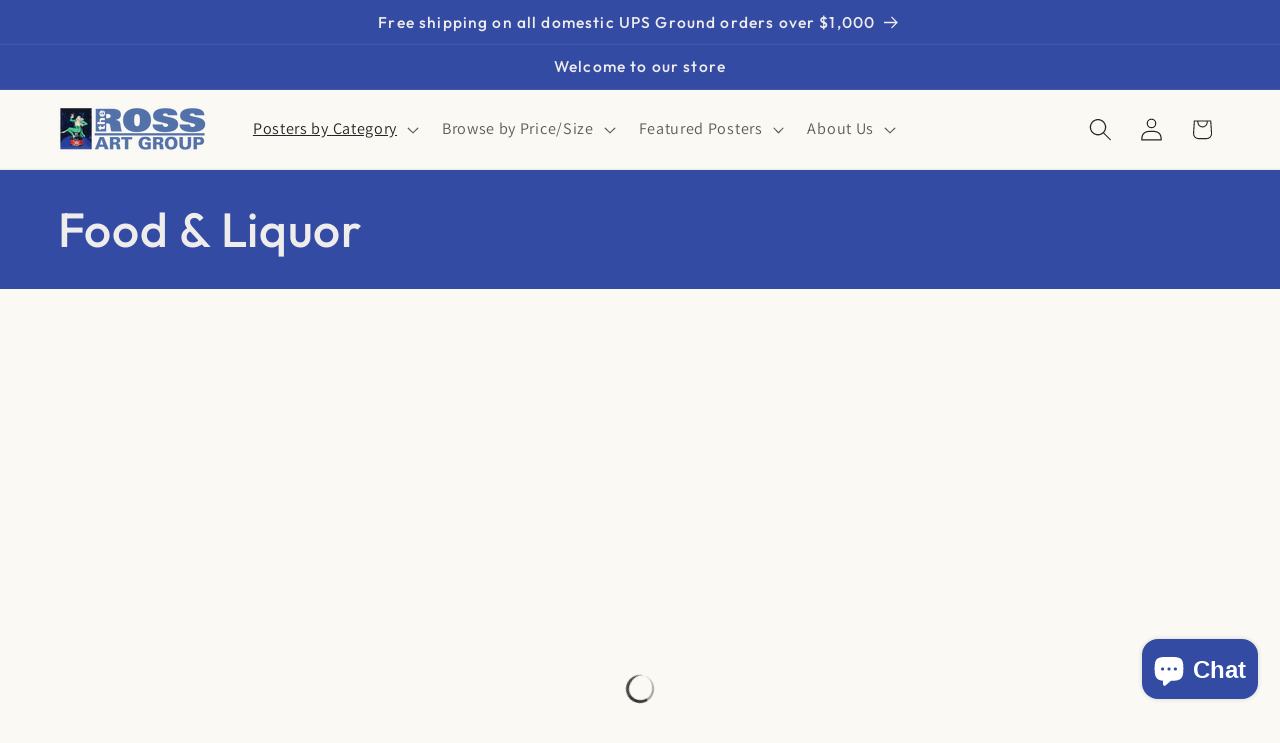

--- FILE ---
content_type: text/css
request_url: https://postergroup.com/cdn/shop/t/32/assets/boost-sd-custom.css?v=1769298027778
body_size: -706
content:
/*# sourceMappingURL=/cdn/shop/t/32/assets/boost-sd-custom.css.map?v=1769298027778 */


--- FILE ---
content_type: text/javascript
request_url: https://postergroup.com/cdn/shop/t/32/assets/boost-sd-custom.js?v=1769298027778
body_size: -594
content:
//# sourceMappingURL=/cdn/shop/t/32/assets/boost-sd-custom.js.map?v=1769298027778
